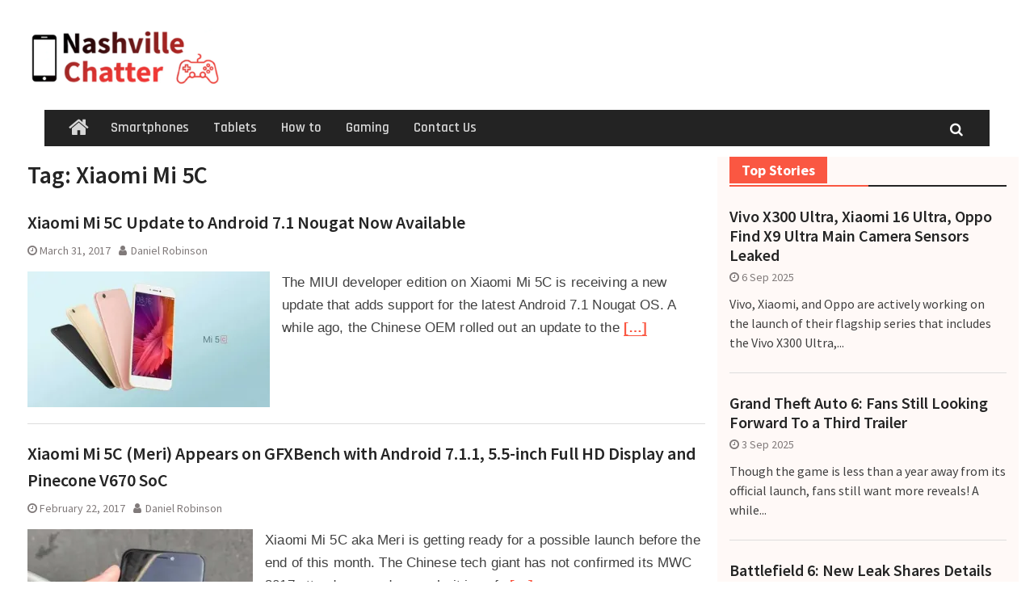

--- FILE ---
content_type: text/css
request_url: https://www.nashvillechatterclass.com/wp-content/cache/min/1/wp-content/themes/magazine-plus/style.css?ver=1767717861
body_size: 10104
content:
html{font-family:sans-serif;-webkit-text-size-adjust:100%;-ms-text-size-adjust:100%}body{margin:0}article,aside,details,figcaption,figure,footer,header,main,menu,nav,section,summary{display:block}audio,canvas,progress,video{display:inline-block;vertical-align:baseline}audio:not([controls]){display:none;height:0}[hidden],template{display:none}a{background-color:transparent}a:active,a:hover{outline:0}abbr[title]{border-bottom:1px dotted}b,strong{font-weight:700}dfn{font-style:italic}h1{font-size:2em;margin:.67em 0}mark{background:#ff0;color:#242424}small{font-size:80%}sub,sup{font-size:75%;line-height:0;position:relative;vertical-align:baseline}sup{top:-.5em}sub{bottom:-.25em}img{border:0}svg:not(:root){overflow:hidden}figure{margin:1em 40px}hr{box-sizing:content-box;height:0}pre{overflow:auto}code,kbd,pre,samp{font-family:monospace,monospace;font-size:1em}button,input,optgroup,select,textarea{color:inherit;font:inherit;margin:0}button{overflow:visible}button,select{text-transform:none}button,html input[type="button"],input[type="reset"],input[type="submit"]{-webkit-appearance:button;cursor:pointer}button[disabled],html input[disabled]{cursor:default}button::-moz-focus-inner,input::-moz-focus-inner{border:0;padding:0}input{line-height:normal}input[type="checkbox"],input[type="radio"]{box-sizing:border-box;padding:0}input[type="number"]::-webkit-inner-spin-button,input[type="number"]::-webkit-outer-spin-button{height:auto}input[type="search"]{-webkit-appearance:textfield;box-sizing:content-box}input[type="search"]::-webkit-search-cancel-button,input[type="search"]::-webkit-search-decoration{-webkit-appearance:none}fieldset{border:1px solid silver;margin:0 2px;padding:.35em .625em .75em}legend{border:0;padding:0}textarea{overflow:auto}optgroup{font-weight:700}table{border-collapse:collapse;border-spacing:0}td,th{padding:0}button,input,select,textarea{color:#242424;font-size:14px;line-height:1.5}body{color:#404040;font-size:16px;font-weight:400;line-height:1.5;font-family:"Source Sans Pro",sans-serif}h1,h2,h3,h4,h5,h6,p{margin:0 0 15px 0;line-height:1.5}h1,h2,h3,h4,h5,h6{font-weight:600;color:#242424}h1{font-size:28px}h2{font-size:22px}h3{font-size:20px}h4{font-size:16px}h5{font-size:15px}h6{font-size:14px}dfn,cite,em,i{font-style:italic}blockquote{margin:0 1.5em}address{margin:0 0 1.5em}pre{background:#eee;font-family:"Courier 10 Pitch",Courier,monospace;font-size:15px;font-size:.9375rem;line-height:1.6;margin-bottom:1.6em;max-width:100%;overflow:auto;padding:1.6em}code,kbd,tt,var{font-family:Monaco,Consolas,"Andale Mono","DejaVu Sans Mono",monospace;font-size:15px;font-size:.9375rem}abbr,acronym{border-bottom:1px dotted #666;cursor:help}mark,ins{background:#fff9c0;text-decoration:none}big{font-size:125%}html{box-sizing:border-box}*,*::before,*::after{box-sizing:inherit}body{background-color:#fff}blockquote::before,blockquote::after,q::before,q::after{content:""}blockquote,q{quotes:"" ""}hr{background-color:#ccc;border:0;height:1px;margin-bottom:1.5em}ul,ol{margin:0 0 1.5em 3em;padding:0}ul{list-style:disc}ol{list-style:decimal}li>ul,li>ol{margin-bottom:0;margin-left:1.5em}dt{font-weight:700}dd{margin:0 1.5em 1.5em}img{height:auto;max-width:100%}table{margin:0 0 1.5em;width:100%}td,th{border:1px solid #ddd;padding:5px}button,a.button,input[type="button"],input[type="reset"],input[type="submit"]{background:#fa5742 none repeat scroll 0 0;border:medium none;color:#fff;font-size:15px;line-height:1.5;padding:6px 13px}button:hover,button:focus,a.button:hover,a.button:focus,input[type="button"]:hover,input[type="button"]:focus,input[type="reset"]:hover,input[type="reset"]:focus,input[type="submit"]:hover,input[type="submit"]:focus{background-color:#242424;border-color:transparent;color:#fff}button:focus,input[type="button"]:focus,input[type="reset"]:focus,input[type="submit"]:focus,button:active,input[type="button"]:active,input[type="reset"]:active,input[type="submit"]:active{border-color:#aaa #bbb #bbb;box-shadow:inset 0 -1px 0 rgba(255,255,255,.5),inset 0 2px 5px rgba(0,0,0,.15)}input[type="text"],input[type="email"],input[type="url"],input[type="password"],input[type="search"],textarea,select{color:#666;border:1px solid #ddd}input[type="text"]:focus,input[type="email"]:focus,input[type="url"]:focus,input[type="password"]:focus,input[type="search"]:focus,textarea:focus{color:#111;outline:none}input[type="text"],input[type="email"],input[type="url"],input[type="password"],input[type="search"]{padding:6px 0 6px 9px}select{width:100%;padding:5px}textarea{padding:10px;width:100%}a{color:#fa5742;text-decoration:inherit}a:visited{color:#fa5742}a:hover,a:focus,a:active{color:#242424}a:focus{outline:thin dotted}a:hover,a:active{outline:0}.header-social{float:right}.header-social .magazine_plus_widget_social li a{height:38px;padding:0;width:25px;background:none}.header-social .magazine_plus_widget_social ul li a::before{font-size:12px;font-weight:400;line-height:3.5}#top-nav{display:block;float:right;transition:all 0.5s ease-in-out 0s;width:auto}#top-nav ul{display:block;margin:0;padding:0}#top-nav ul ul{background-color:#242424;box-shadow:0 1px 2px;left:-9999px;margin:0;min-width:200px;position:absolute;top:35px;opacity:0;z-index:-9999;transition:opacity 0.4s ease-in-out 0s}#top-nav ul ul ul{left:100%;top:0}#top-nav li{position:relative;display:inline-block;margin-bottom:0;float:left}#top-nav ul>li:hover>ul,#top-nav ul>li.focus>ul{opacity:1;left:0;z-index:9999}#top-nav ul ul ul ul{display:none}#top-nav ul ul ul li:hover>ul,#top-nav ul ul ul li.focus>ul{display:block}#top-nav ul ul li:hover>ul,#top-nav ul ul li.focus>ul{opacity:1;left:100%}#top-nav li li{float:none;display:block}#top-nav ul li li:first-child>a{border-left:none}#top-nav ul li a{color:#d7d7d7;display:block;font-family:"Rajdhani",sans-serif;font-size:15px;font-weight:600;padding:9px 10px;position:relative;z-index:99}#top-nav ul li a:hover,#top-nav ul li a:focus{color:#fff}#top-nav ul li a::before{content:"\2F";margin-right:13px;color:#555;position:absolute;left:-5px}#top-nav ul li li a::before{display:none}#top-nav ul ul a{border-left:medium none;border-right:medium none;box-shadow:0 1px 1px rgba(255,255,255,.18) inset;height:auto;padding:6px 15px;text-align:left;width:100%;font-size:15px}#top-nav ul li li a:hover,#top-nav ul li li a:focus{background-color:#fa5742;color:#fff}#top-nav ul li.menu-item-has-children>a::after,#top-nav ul li.page_item_has_children>a::after{content:"\f107";font-family:FontAwesome;margin-left:10px;margin-right:0;position:absolute;right:13px;top:9px}#top-nav ul li li.menu-item-has-children>a::after,#top-nav ul li li.page_item_has_children>a::after{content:""}#top-nav ul li.menu-item-has-children a,#top-nav ul li.page_item_has_children a{padding-right:30px}#top-nav ul li.menu-item-has-children li a,#top-nav ul li.page_item_has_children li a{padding-right:15px}#mob-menu2,#mobile-trigger2{display:none}#main-nav{background:#232323 none repeat scroll 0 0;clear:both;display:block;float:left;transition:all 0.5s ease-in-out 0s;width:100%}.enabled-sticky-primary-menu #main-nav.fixed{left:0;position:fixed;top:0;width:100%;z-index:9999;max-width:100%}.admin-bar.enabled-sticky-primary-menu #main-nav.fixed{top:32px}.enabled-sticky-primary-menu #main-nav.fixed .container{padding:0 15px}.main-navigation ul{display:block;margin:0;padding:0}#main-nav{float:none;margin:0 auto;max-width:1170px}#main-nav .container{padding:0}.main-navigation ul ul{background-color:#242424;box-shadow:0 1px 2px;left:-9999px;margin:0;min-width:200px;position:absolute;top:45px;opacity:0;z-index:-9999;transition:opacity 0.4s ease-in-out 0s}.main-navigation ul ul ul{left:100%;top:0}.main-navigation li{position:relative;display:inline-block;margin-bottom:0;float:left}.main-navigation ul>li:hover>ul,.main-navigation ul>li.focus>ul{opacity:1;left:0;z-index:9999}.main-navigation ul ul ul ul{display:none}.main-navigation ul ul ul li:hover>ul,.main-navigation ul ul ul li.focus>ul{display:block}.main-navigation ul ul li:hover>ul,.main-navigation ul ul li.focus>ul{opacity:1;left:100%}.main-navigation li li{float:none;display:block}.main-navigation ul li li:first-child>a{border-left:none}.main-navigation ul li a{color:#d7d7d7;display:block;font-family:"Rajdhani",sans-serif;font-size:17px;font-weight:600;padding:10px 15px;position:relative;z-index:99}.main-navigation ul ul a{border-left:medium none;border-right:medium none;box-shadow:0 1px 1px rgba(255,255,255,.18) inset;color:#d7d7d7;font-size:15px;height:auto;padding:9px 15px;text-align:left;width:100%}.main-navigation ul li.menu-item-has-children>a::after,.main-navigation ul li.page_item_has_children>a::after{content:"\f107";font-family:FontAwesome;margin-left:7px;margin-right:0;position:absolute;right:12px;top:9px}.main-navigation ul li li.menu-item-has-children>a::after,.main-navigation ul li li.page_item_has_children>a::after{content:"\f105";top:10px}.main-navigation ul li.menu-item-has-children a,.main-navigation ul li.page_item_has_children a{padding-right:30px}.main-navigation ul li.menu-item-has-children li a{padding-right:15px}.main-navigation ul ul li.menu-item-has-children a,.main-navigation ul ul li.page_item_has_children a{padding-right:30px}.main-navigation ul ul li.menu-item-has-children li a,.main-navigation ul ul li.page_item_has_children li a{padding-right:15px}.main-navigation ul ul ul li.menu-item-has-children a,.main-navigation ul ul ul li.page_item_has_children a{padding-right:30px}.main-navigation ul ul ul li.menu-item-has-children li a,.main-navigation ul ul ul li.page_item_has_children li a{padding-right:15px}.main-navigation li a:hover,.main-navigation li a:focus,.main-navigation li.current-menu-item a,.main-navigation li.current_page_item a,.main-navigation li:hover>a,.main-navigation li:focus>a{background-color:#fa5742;color:#fff}.main-navigation-search{display:none}.menu-toggle{background-color:transparent;border:none;box-shadow:none;display:none;font-size:18px;padding:9px 15px}.menu-toggle:hover,.menu-toggle:focus,.menu-toggle.selected{background-color:#fa5742;color:#fff}#top-nav .menu-toggle{font-size:16px}.dropdown-toggle{background-image:none;background-color:transparent;border:0;-webkit-box-shadow:none;box-shadow:none;display:none;font-size:18px;right:0;line-height:1.172;margin:0 auto;padding:11px 19px;position:absolute;text-shadow:none;top:0;z-index:99}#top-nav .dropdown-toggle{padding-top:10px;padding-bottom:10px}.dropdown-toggle:after{content:"\f107";font-family:FontAwesome}.dropdown-toggle.toggled-on:after{content:"\f106"}#mob-menu,#mobile-trigger{display:none}.main-navigation ul li.home-menu a{padding:14px 12px 6px}.main-navigation li.home-menu a::before{content:"\f015";font-family:Fontawesome;font-size:27px;line-height:0;font-weight:400}.main-navigation li.home-menu.current-menu-item a::before{background:#fa5742 none repeat scroll 0 0;padding:14px}.main-navigation li.home-menu.current-menu-item a{background:inherit;padding:10px 0}.main-navigation li.home-menu.current-menu-item a::after{content:"";display:block;position:absolute;border-top:11px solid transparent;border-left:5px solid #242424;top:-8px;right:-5px;height:5px;width:5px}.site-main .comment-navigation,.site-main .posts-navigation,.site-main .post-navigation{margin:0 0 1.5em;overflow:hidden}.comment-navigation .nav-previous a,.posts-navigation .nav-previous a,.post-navigation .nav-previous a{float:left;width:49%;background:#242424;padding:5px 10px;text-align:center}.comment-navigation .nav-next a,.posts-navigation .nav-next a,.post-navigation .nav-next a{float:right;text-align:center;width:49%;background:#242424;padding:5px 10px}.comment-navigation a:hover,.comment-navigation a:focus,.posts-navigation a:hover,.posts-navigation a:focus,.post-navigation a:hover,.post-navigation a:focus{background:#fa5742}.comment-navigation .nav-previous a::before,.posts-navigation .nav-previous a::before,.post-navigation .nav-previous a::before{content:"\f100";display:inline-block;font-family:FontAwesome;margin-right:5px;color:#ddd}.comment-navigation .nav-next a::after,.posts-navigation .nav-next a::after,.post-navigation .nav-next a::after{content:"\f101";display:inline-block;font-family:FontAwesome;margin-left:5px;color:#ddd}.comment-navigation .nav-next a,.posts-navigation .nav-next a,.post-navigation .nav-next a,.comment-navigation .nav-previous a,.posts-navigation .nav-previous a,.post-navigation .nav-previous a{color:#fff}.navigation .meta-nav{display:none}.page-links{clear:both;margin:0 0 1.5em}nav.navigation{clear:both;width:100%}.nav-links{border-top:medium none;margin-bottom:20px;padding:20px 0;overflow:hidden}.page-links{clear:both;margin:0 0 1.5em}.nav-links .nav-previous a,.nav-links .nav-next a{color:#fff}.nav-links,.wp-pagenavi{border-top:medium none;margin-bottom:20px;padding:20px 0;overflow:hidden}.nav-links .page-numbers{border:1px solid #ddd;padding:5px 10px;background:#fff}.page-numbers.current,.nav-links a.page-numbers:hover,.nav-links a.page-numbers:focus{background:#fa5742 none repeat scroll 0 0;color:#fff;border:1px solid #fa5742}.screen-reader-text{clip:rect(1px,1px,1px,1px);position:absolute!important;height:1px;width:1px;overflow:hidden}.screen-reader-text:focus{background-color:#f1f1f1;border-radius:3px;box-shadow:0 0 2px 2px rgba(0,0,0,.6);clip:auto!important;color:#21759b;display:block;font-size:14px;font-size:.875rem;font-weight:700;height:auto;left:5px;line-height:normal;padding:15px 23px 14px;text-decoration:none;top:5px;width:auto;z-index:100000}.alignleft{display:inline;float:left;margin-left:0;margin-right:15px}.alignright{display:inline;float:right;margin-left:15px;margin-right:0}.aligncenter{clear:both;display:block;margin-left:auto;margin-right:auto;margin-bottom:15px}.alignnone{clear:both;display:inline-block;margin-left:auto;margin-right:auto;margin-bottom:15px;margin-top:15px}.clear-fix::before,.clear-fix::after,.entry-content::before,.entry-content::after,.comment-content::before,.comment-content::after,.site-header::before,.site-header::after,.site-content::before,.site-content::after,.site-footer::before,.site-footer::after,#sidebar-front-page-widget-area::after,#sidebar-front-page-widget-area::before,.magazine_plus_widget_news_slider::after,.magazine_plus_widget_news_slider::before,.widget::after,.widget::before{content:"";display:table}.clear-fix::after,.entry-content::after,.comment-content::after,.site-header::after,.site-content::after,.site-footer::after,.widget::after,.widget::before{clear:both}.widget{margin:25px 0 0}.widget:first-child{margin:0}.widget select{max-width:100%}#sidebar-front-page-widget-area .widget:first-child{padding:0}#sidebar-front-page-widget-area{clear:both}.entry-footer>span{height:100%;padding:10px 0;font-size:14px;margin-right:15px}footer.entry-footer{margin-top:10px;padding:5px 15px;background:#f9f8f8}.entry-footer>span.posted-on{min-width:160px;vertical-align:middle}.entry-footer>span.byline{min-width:150px;vertical-align:middle}.entry-footer>span.edit-link{min-width:110px;vertical-align:middle}.entry-footer>span:last-child{border-right:none}.cat-links>a{margin-left:5px}.cat-links>a:first-child{margin-left:0}.entry-title a{color:#242424}.entry-title a:hover,.entry-title a:focus{color:#fa5742}.sticky{display:block}.hentry{margin:20px 0 0}h2.entry-title{margin-bottom:5px}.hentry{border-bottom:1px solid #ddd;padding-bottom:20px}.hentry:first-child{margin:0}.byline,.updated:not(.published){display:none}.single .byline,.group-blog .byline{display:inline-block;margin-left:10px}.page-content,.entry-content,.entry-summary{margin:1.5em 0 0}.entry-header{overflow:hidden;margin-bottom:15px}.entry-footer>span a,.entry-header span a{color:#807a7a}.entry-footer a:hover,.entry-footer a:focus{color:#fa5742}.page-content,.entry-content,.entry-summary{margin:15px 0 0}.home .entry-content-wrapper .entry-content{margin:0}.entry-footer span::before,.entry-header span::before{display:inline-block;font-family:FontAwesome;height:15px;margin-right:3px;content:"";color:#807a7a}.entry-footer>span,.entry-header span{font-size:14px}.entry-meta .byline .author.vcard{margin-left:-4px}span.comments-link::before{content:"\f075"}.entry-footer>.cat-links::before{content:"\f07c"}.entry-footer>.byline::before,.entry-header .byline::before{content:"\f007"}.entry-footer .edit-link::before{content:"\f044"}.entry-footer .tags-links::before{content:"\f02c"}.entry-footer>.posted-on::before,.entry-header .posted-on::before{content:"\f017"}a.read-more{display:table;margin-top:15px;background:#fa5742;color:#fff;padding:2px 10px;font-weight:400}.blog .format-aside .entry-title,.archive .format-aside .entry-title{display:none}#respond{clear:both;display:block;float:left}#comments{margin-top:30px}.comment-content a{word-wrap:break-word}.bypostauthor{display:block}.comment-notes{position:relative}.comment-content a{word-wrap:break-word}.bypostauthor{display:block}.comment-form{margin:0 -15px}.comments-area form#commentform p.logged-in-as,.comments-area form#commentform p{padding:0 15px}.comment-form-author input,.comment-form-email input,.comment-form-url input{width:100%}#tab-reviews .comment-form-author,#tab-reviews .comment-form-email,#tab-reviews .comment-form-url{width:50%}.comments-area form#commentform p.logged-in-as{padding:0 15px;width:100%}.comment-form-author,.comment-form-email,.comment-form-url{width:33.33%;float:left}.comment-list li.comment::after{content:inherit;display:none}.comment-list li{padding-left:0}.comment{display:block;float:left;width:100%}ol.comment-list{border-radius:5px;float:left;margin-bottom:15px;margin-left:0;margin-right:0;overflow:inherit;padding:0;width:100%}ol.comment-list .children{border:medium none;float:left;margin:15px 0 15px 15px;width:98%}ol.comment-list li{list-style:outside none none;margin-bottom:15px}.comment .comment-body{background-color:#fff;border:1px solid #ddd;border-radius:0;clear:both;display:block;float:left;margin-top:5px;padding:20px;position:relative;text-align:left;width:100%}.comment-author.vcard{font-size:20px;margin-bottom:5px}.comment-list .children{background-position:left 20px;background-repeat:no-repeat;border-left:1px solid rgb(238,238,238);margin-left:0;padding-left:40px}.comment-list li.comment>div img.avatar{left:29px;position:absolute;top:29px}#comment-form-title{font-size:24px;padding-bottom:10px}.vcard .avatar{float:left;margin:7px 15px 15px 0}.comment-metadata{font-size:14px;line-height:16px;margin-bottom:10px}.comment-metadata>a{color:#49616b;margin-right:30px}.comment-metadata::before{display:inline-block;font-family:FontAwesome;height:15px;content:"\f017"}.form-allowed-tags code{white-space:inherit;word-wrap:break-word}.comment-respond label{display:block;font-weight:400}.comments-title{font-weight:400;margin:25px 0 0}.comment-content a{word-wrap:break-word}.bypostauthor{display:block}#commentform span.required{font-size:19px;position:absolute;bottom:2px;color:red}.comment-content{clear:both;display:block}.authorbox{margin-top:10px;margin-bottom:10px}.authorbox .author-info,.authorbox .author-bio-posts-content{float:left;max-width:90%;width:90%}.author-info h4{margin-bottom:0}#commentform label{display:inline;position:relative}#commentform input[type="checkbox"],#commentform input[type="radio"]{margin-right:10px}#commentform p.form-submit{margin-top:30px}#commentform span.required{color:#f0632b}.infinite-scroll .posts-navigation,.infinite-scroll.neverending .site-footer{display:none}.infinity-end.neverending .site-footer{display:block}.page-content .wp-smiley,.entry-content .wp-smiley,.comment-content .wp-smiley{border:none;margin-bottom:0;margin-top:0;padding:0}embed,iframe,object{max-width:100%}.wp-caption{margin-bottom:1.5em;max-width:100%}.wp-caption img[class*="wp-image-"]{display:inline-block;margin-left:auto;margin-right:auto}.wp-caption .wp-caption-text{margin:.8075em 0}.wp-caption-text{text-align:center}.gallery{margin-bottom:1.5em;margin-right:-5px;margin-left:-5px}.gallery-item{display:inline-block;text-align:center;vertical-align:top;width:100%;margin:0;padding:5px}.gallery-item img{vertical-align:middle}.gallery-columns-2 .gallery-item{max-width:50%}.gallery-columns-3 .gallery-item{max-width:33.33%}.gallery-columns-4 .gallery-item{max-width:25%}.gallery-columns-5 .gallery-item{max-width:20%}.gallery-columns-6 .gallery-item{max-width:16.66%}.gallery-columns-7 .gallery-item{max-width:14.28%}.gallery-columns-8 .gallery-item{max-width:12.5%}.gallery-columns-9 .gallery-item{max-width:11.11%}.gallery-caption{display:block}#page{position:relative;width:100%}.site-layout-boxed #page{box-shadow:0 0 6px #e0d5d5;width:1230px;margin-top:30px;margin-bottom:30px;margin:25px auto;background:#fff}.site-layout-boxed #main-nav{margin-left:0;margin-right:0;max-width:101%}.site-layout-boxed #main-nav .container{padding:0 15px}.site-layout-boxed .head-date{margin-left:-30px}.container{width:1200px;margin:0 auto;padding-left:15px;padding-right:15px;max-width:100%}.container::after,.inner-wrapper::after{clear:both;content:"";display:table}.inner-wrapper{margin-left:-15px;margin-right:-15px}.head-date{background:#fa5742 none repeat scroll 0 0;color:#fff;display:block;float:left;font-size:19px;margin-bottom:-10px;padding:9px 15px;position:relative;text-align:center;font-weight:500;font-family:Rajdhani}.head-date::after{content:"";display:block;border-top:6px solid #838383;border-right:6px solid transparent;width:7px;position:absolute;right:-7px;bottom:0;z-index:9999}.header-search-box{float:right;position:relative}.header-search-box a{color:#fff;display:block;height:45px;padding:11.5px 15px}.header-search-box a i{font-size:17px}.header-search-box a:hover,.header-search-box a:focus{background:#fa5742 none repeat scroll 0 0}.header-search-box .search-box-wrap{background:#fff none repeat scroll 0 0;border:1px solid #ddd;box-shadow:0 2px 2px #ddd;display:none;padding:15px;position:absolute;right:0;top:53px;width:369px;z-index:9999;border-top:4px solid #fa5742}.header-search-box .search-box-wrap::before{content:"";display:block;border-bottom:8px solid #fa5742;border-left:8px solid transparent;border-right:8px solid transparent;top:-10px;position:absolute;right:17px}.header-search-box .search-form input.search-field{height:auto;padding:10px 8% 10px 12px;width:86%}.search-form input.search-field,.woocommerce-product-search .search-field{padding:10px 65px 10px 10px;width:100%;height:43px;box-sizing:inherit}.search-form input.search-field,.woocommerce-product-search .search-field{background:#f8f8f8 none repeat scroll 0 0;border:1px solid #ddd}.search-submit,.woocommerce-product-search button{border-radius:0;height:44px;padding:7.3px 20px;position:absolute;right:0;top:0}.search-form,.woocommerce-product-search{position:relative}.search-form .search-submit,.woocommerce-product-search button{border:medium none;color:#fff;font-weight:500;height:auto;padding:10.5px 15px;right:0}.search-form .search-submit:hover,.search-form .search-submit:focus,.woocommerce-product-search button:hover,.woocommerce-product-search button:focus{background:#242424}#header-ads{float:right;padding:0 15px;width:65%}#header-ads img{vertical-align:middle}.magazine_plus_widget_image{text-align:right}#tophead{background-color:#232323;clear:both;float:left;width:100%;position:relative}#tophead .container{position:relative}.top-news{float:left;width:35%}.top-news-title{color:#d7d7d7;display:block;float:left;font-size:16px;font-weight:600;padding:6px 10px 11px;position:relative}.top-news-title::after{border-bottom:2px solid rgba(0,0,0,0);border-left:1px solid #fff;border-top:2px solid rgba(0,0,0,0);content:"";display:inline;float:right;height:21px;position:absolute;right:-4px;top:9px}.top-news a{color:#d7d7d7;width:100%}.top-news a:hover,.top-news a:focus{color:#fff}#news-ticker{float:left;font-size:16px;font-weight:500;margin:6px 0 6px 15px;max-height:21px;overflow:hidden;width:265px}#custom-header img{width:100%}#masthead{background:#fff none repeat scroll 0 0;clear:both;padding:25px 0;width:100%;z-index:90}.custom-logo-link{max-width:300px;float:left;margin-right:15px}.site-branding{float:left;font-size:36px;line-height:.8;margin-bottom:0;padding:0 15px;width:35%}.site-branding a{color:#232323;font-weight:700}a.custom-logo-link{margin-top:10px}.site-description{color:#666;font-size:17px;font-weight:400;letter-spacing:1px;margin-top:10px}.site-title{font-size:35px;font-weight:700;margin:0;line-height:1}.header-social .magazine_plus_widget_social li{display:inline-block;float:none;margin:0}.header-social .magazine_plus_widget_social li{float:none;display:inline-block}a.post-thumbnail:hover,a.post-thumbnail:focus{opacity:.85}.magazine_plus_widget_social{clear:both;overflow:hidden}.magazine_plus_widget_social ul{margin:0}.magazine_plus_widget_social li a{background-color:#232323;border:medium none;display:inline-block;height:35px;margin-right:0;padding:0;text-align:center;vertical-align:middle;width:35px}.sidebar .magazine_plus_widget_social li::after{display:none}.magazine_plus_widget_social li{display:block;float:left;margin-left:5px}.magazine_plus_widget_social li:first-child{margin-left:0}.widget-area .magazine_plus_widget_social li,#footer-widgets .magazine_plus_widget_social li{padding:0;margin:3px 3px 0 0}.widget-area .magazine_plus_widget_social li::before,#footer-widgets .magazine_plus_widget_social li::before{display:none}.magazine_plus_widget_social li a i{color:#cacad8;font-weight:400}.magazine_plus_widget_social ul li a::before{color:#fff;content:"\f0c1";display:block;font-family:FontAwesome;font-size:17px;font-weight:400;line-height:2}.magazine_plus_widget_social ul li a:hover,.magazine_plus_widget_social ul li a:focus{background-color:#cacad8}.magazine_plus_widget_social ul li a:hover::before,.magazine_plus_widget_social ul li a:focus::before{color:#fff}.magazine_plus_widget_social ul li a[href*="facebook.com"]::before{content:"\f09a"}.magazine_plus_widget_social ul li a[href*="twitter.com"]::before{content:"\f099"}.magazine_plus_widget_social ul li a[href*="linkedin.com"]::before{content:"\f0e1"}.magazine_plus_widget_social ul li a[href*="plus.google.com"]::before{content:"\f0d5"}.magazine_plus_widget_social ul li a[href*="youtube.com"]::before{content:"\f167"}.magazine_plus_widget_social ul li a[href*="dribbble.com"]::before{content:"\f17d"}.magazine_plus_widget_social ul li a[href*="pinterest.com"]::before{content:"\f0d2"}.magazine_plus_widget_social ul li a[href*="bitbucket.org"]::before{content:"\f171"}.magazine_plus_widget_social ul li a[href*="github.com"]::before{content:"\f113"}.magazine_plus_widget_social ul li a[href*="codepen.io"]::before{content:"\f1cb"}.magazine_plus_widget_social ul li a[href*="flickr.com"]::before{content:"\f16e"}.magazine_plus_widget_social ul li a[href$="/feed/"]::before{content:"\f09e"}.magazine_plus_widget_social ul li a[href*="foursquare.com"]::before{content:"\f180"}.magazine_plus_widget_social ul li a[href*="instagram.com"]::before{content:"\f16d"}.magazine_plus_widget_social ul li a[href*="tumblr.com"]::before{content:"\f173"}.magazine_plus_widget_social ul li a[href*="reddit.com"]::before{content:"\f1a1"}.magazine_plus_widget_social ul li a[href*="vimeo.com"]::before{content:"\f194"}.magazine_plus_widget_social ul li a[href*="digg.com"]::before{content:"\f1a6"}.magazine_plus_widget_social ul li a[href*="twitch.tv"]::before{content:"\f1e8"}.magazine_plus_widget_social ul li a[href*="stumbleupon.com"]::before{content:"\f1a4"}.magazine_plus_widget_social ul li a[href*="delicious.com"]::before{content:"\f1a5"}.magazine_plus_widget_social ul li a[href*="mailto:"]::before{content:"\f0e0"}.magazine_plus_widget_social ul li a[href*="soundcloud.com"]::before{content:"\f1be"}.magazine_plus_widget_social ul li a[href*="wordpress.org"]::before{content:"\f19a"}.magazine_plus_widget_social ul li a[href*="wordpress.com"]::before{content:"\f19a"}.magazine_plus_widget_social ul li a[href*="jsfiddle.net"]::before{content:"\f1cc"}.magazine_plus_widget_social ul li a[href*="tripadvisor.com"]::before{content:"\f262"}.magazine_plus_widget_social ul li a[href*="foursquare.com"]::before{content:"\f180"}.magazine_plus_widget_social ul li a[href*="angel.co"]::before{content:"\f209"}.magazine_plus_widget_social ul li a[href*="slack.com"]::before{content:"\f198"}.magazine_plus_widget_social ul li a[href*="facebook.com"]:hover,.magazine_plus_widget_social ul li a[href*="facebook.com"]:focus{background-color:#3b5998}.magazine_plus_widget_social ul li a[href*="twitter.com"]:hover,.magazine_plus_widget_social ul li a[href*="twitter.com"]:focus{background-color:#00aced}.magazine_plus_widget_social ul li a[href*="plus.google.com"]:hover,.magazine_plus_widget_social ul li a[href*="plus.google.com"]:focus{background-color:#dd4b39}.magazine_plus_widget_social ul li a[href*="/feed/"]:hover,.magazine_plus_widget_social ul li a[href*="/feed/"]:focus{background-color:#dc622c}.magazine_plus_widget_social ul li a[href*="wordpress.org"]:hover,.magazine_plus_widget_social ul li a[href*="wordpress.org"]:focus{background-color:#21759b}.magazine_plus_widget_social ul li a[href*="github.com"]:hover,.magazine_plus_widget_social ul li a[href*="github.com"]:focus{background-color:#4183c4}.magazine_plus_widget_social ul li a[href*="linkedin.com"]:hover,.magazine_plus_widget_social ul li a[href*="linkedin.com"]:focus{background-color:#007bb6}.magazine_plus_widget_social ul li a[href*="pinterest.com"]:hover,.magazine_plus_widget_social ul li a[href*="pinterest.com"]:focus{background-color:#cb2027}.magazine_plus_widget_social ul li a[href*="flickr.com"]:hover,.magazine_plus_widget_social ul li a[href*="flickr.com"]:focus{background-color:#ff0084}.magazine_plus_widget_social ul li a[href*="vimeo.com"]:hover,.magazine_plus_widget_social ul li a[href*="vimeo.com"]:focus{background-color:#aad450}.magazine_plus_widget_social ul li a[href*="youtube.com"]:hover,.magazine_plus_widget_social ul li a[href*="youtube.com"]:focus{background-color:#b00}.magazine_plus_widget_social ul li a[href*="instagram.com"]:hover,.magazine_plus_widget_social ul li a[href*="instagram.com"]:focus{background-color:#517fa4}.magazine_plus_widget_social ul li a[href*="dribbble.com"]:hover,.magazine_plus_widget_social ul li a[href*="dribbble.com"]:focus{background-color:#ea4c89}.magazine_plus_widget_social ul li a[href*="skype.com"]:hover,.magazine_plus_widget_social ul li a[href*="skype.com"]:focus{background-color:#12a5f4}.magazine_plus_widget_social ul li a[href*="digg.com"]:hover,.magazine_plus_widget_social ul li a[href*="digg.com"]:focus{background-color:#333}.magazine_plus_widget_social ul li a[href*="codepen.io"]:hover,.magazine_plus_widget_social ul li a[href*="codepen.io"]:focus{background-color:#242424}.magazine_plus_widget_social ul li a[href*="reddit.com"]:hover,.magazine_plus_widget_social ul li a[href*="reddit.com"]:focus{background-color:#ff4500}.magazine_plus_widget_social ul li a[href*="mailto:"]:hover,.magazine_plus_widget_social ul li a[href*="mailto:"]:focus{background-color:#1d62f0}.magazine_plus_widget_social ul li a[href*="foursquare.com"]:hover,.magazine_plus_widget_social ul li a[href*="foursquare.com"]:focus{background-color:#f94877}.magazine_plus_widget_social ul li a[href*="stumbleupon.com"]:hover,.magazine_plus_widget_social ul li a[href*="stumbleupon.com"]:focus{background-color:#eb4924}.magazine_plus_widget_social ul li a[href*="twitch.tv"]:hover,.magazine_plus_widget_social ul li a[href*="twitch.tv"]:focus{background-color:#6441a5}.magazine_plus_widget_social ul li a[href*="tumblr.com"]:hover,.magazine_plus_widget_social ul li a[href*="tumblr.com"]:focus{background-color:#32506d}.magazine_plus_widget_social ul li a[href*="foursquare.com"]:hover,.magazine_plus_widget_social ul li a[href*="foursquare.com"]:focus{background-color:#f94877}.magazine_plus_widget_social ul li a[href*="stumbleupon.com"]:hover,.magazine_plus_widget_social ul li a[href*="stumbleupon.com"]:focus{background-color:#eb4924}.magazine_plus_widget_social ul li a[href*="twitch.tv"]:hover,.magazine_plus_widget_social ul li a[href*="twitch.tv"]:focus{background-color:#6441a5}.magazine_plus_widget_social ul li a[href*="tumblr.com"]:hover,.magazine_plus_widget_social ul li a[href*="tumblr.com"]:focus{background-color:#32506d}.magazine_plus_widget_social ul li a[href*="soundcloud.com"]:hover,.magazine_plus_widget_social ul li a[href*="soundcloud.com"]:focus{background-color:#f50}.magazine_plus_widget_social ul li a[href*="wordpress.org"]:hover,.magazine_plus_widget_social ul li a[href*="wordpress.org"]:focus{background-color:#21759b}.magazine_plus_widget_social ul li a[href*="jsfiddle.net"]:hover,.magazine_plus_widget_social ul li a[href*="jsfiddle.net"]:focus{background-color:#4679bd}.magazine_plus_widget_social ul li a[href*="tripadvisor.com"]:hover,.magazine_plus_widget_social ul li a[href*="tripadvisor.com"]:focus{background-color:#86c171}.magazine_plus_widget_social ul li a[href*="foursquare.com"]:hover,.magazine_plus_widget_social ul li a[href*="foursquare.com"]:focus{background-color:#2d5be3}.magazine_plus_widget_social ul li a[href*="angel.co"]:hover,.magazine_plus_widget_social ul li a[href*="angel.co"]:focus{background-color:#242424}.magazine_plus_widget_social ul li a[href*="slack.com"]:hover,.magazine_plus_widget_social ul li a[href*="slack.com"]:focus{background-color:#56b68b}.magazine_plus_widget_news_slider{overflow:hidden;position:relative;z-index:99}.sidebar .magazine_plus_widget_news_slider .cycle-caption p{display:none}.sidebar .magazine_plus_widget_news_slider .cycle-caption h3{font-size:17px}.magazine_plus_widget_news_slider .overlay-disabled h3{margin-bottom:15px}.magazine_plus_widget_news_slider img{width:100%;vertical-align:middle}.magazine_plus_widget_news_slider .cycle-slide{width:100%}.magazine_plus_widget_news_slider article.first{display:block}.magazine_plus_widget_news_slider article{display:none}.magazine_plus_widget_news_slider .cycle-slideshow{margin-bottom:0;padding:0}.magazine_plus_widget_news_slider .cycle-caption{bottom:30px;height:auto;left:5%;padding:10px 20px;position:absolute;transition:all 1s ease-in-out 0s;width:90%;z-index:999;background:rgba(255,254,254,.68)}.magazine_plus_widget_news_slider h3{font-size:22px;line-height:1.2;margin-bottom:5px;font-weight:700;font-family:"Source Sans Pro",sans-serif}.magazine_plus_widget_news_slider h3 a,#footer-widgets .magazine_plus_widget_news_slider h3 a{color:#242424}.magazine_plus_widget_news_slider a:hover,.magazine_plus_widget_news_slider a:focus{color:#fa5742}.magazine_plus_widget_news_slider p,#footer-widgets .magazine_plus_widget_news_slider p{color:#242424}#footer-widgets .magazine_plus_widget_news_slider p{display:none}.magazine_plus_widget_news_slider .pager-box{background-color:#fff;cursor:pointer;display:inline-block;height:7px;margin:0 3px;width:17px;z-index:99}.magazine_plus_widget_news_slider .cycle-pager{bottom:5px;left:0;position:absolute;width:auto;z-index:999;width:100%;text-align:center}.magazine_plus_widget_news_slider .pager-box.cycle-pager-active{background-color:#fa5742;border-color:#fff}.magazine_plus_widget_news_slider .cycle-prev,.magazine_plus_widget_news_slider .cycle-next{color:#fff;cursor:pointer;display:block;font-size:25px;font-weight:400;height:35px;position:absolute;text-align:center;top:20px;width:35px;z-index:999;background:#fa5742;line-height:1.3}.magazine_plus_widget_news_slider .cycle-prev{right:60px}.magazine_plus_widget_news_slider .cycle-next{right:20px}.magazine_plus_widget_news_slider .cycle-prev:hover,.magazine_plus_widget_news_slider .cycle-prev:focus,.magazine_plus_widget_news_slider .cycle-next:hover,.magazine_plus_widget_news_slider .cycle-next:focus{background-color:#242424}#primary{float:left;padding-left:15px;padding-right:15px;width:70%}#content{padding:35px 0;clear:both}.home.home-content-not-enabled #content{display:none}.sidebar{padding-left:15px;padding-right:15px;width:30%}.sidebar .widget-title{color:#fff;margin-bottom:15px}.sidebar .widget .widget-title a,.sidebar .widget .widget-title a:hover,.sidebar .widget .widget-title a:focus{color:#fff}#sidebar-primary{float:right}#sidebar-secondary{float:left}.sidebar .widget a{color:#242424}.sidebar .widget a:hover,.sidebar .widget a:focus{color:#fa5742}.widget-area ul{list-style:outside none none;padding:0;margin:0}.sidebar ul li::before{color:#fa5742;content:"\f105";font-family:"FontAwesome";font-size:14px;margin-right:7px;display:inline-block;float:left;padding-top:2px}.sidebar .widget_categories li::before{content:"\f115";font-size:13px;padding-top:4px}.sidebar ul li{padding-bottom:5px;padding-top:5px;position:relative}.sidebar ul ul li{padding-left:15px}.sidebar ul ul ul{margin-left:-15px}.sidebar ul ul ul li{padding-left:30px}.sidebar ul ul ul ul{margin-left:-30px}.sidebar ul ul ul ul li{padding-left:45px}.sidebar ul ul ul ul ul{margin-left:0}.sidebar ul ul ul ul ul>li{padding-left:0}.widget_calendar .calendar_wrap{text-align:center}.sidebar .widget .calendar_wrap a{color:#fa5742}.widget_calendar caption{background:#fa5742 none repeat scroll 0 0;color:#fff;padding:5px}.widget .tagcloud a{border:1px solid #ddd;color:#242424;display:inline-block;font-size:15px!important;line-height:1.5;margin-bottom:5px;padding:1px 10px 3px}.widget .tagcloud a:hover,.widget .tagcloud a:focus{border:1px solid #fa5742;color:#fa5742}.widget_categories li>a,.widget_archive li>a{display:block;text-align:left;float:left}.widget_categories li,.widget_archive li{clear:both;text-align:right;width:100%;float:left}.widget-title,#footer-widgets .widget-title{border-bottom:2px solid #242424;display:block;font-size:18px;margin-bottom:20px;position:relative;font-weight:700}.single .entry-title,.page-title{font-size:30px;margin-bottom:0}.widget-title::after{background:#fa5742 none repeat scroll 0 0;bottom:-2px;content:"";display:block;height:2px;position:absolute;width:50%}.widget-title span{background:#fa5742;display:inline-block;margin-bottom:2px;padding:3px 15px;color:#fff}#colophon{background-color:#171717;clear:both;color:#bbb;font-size:13px;padding:15px 0;text-align:center}#colophon a{color:#fff}#colophon a:hover,#colophon a:focus{color:#fa5742}#colophon .copyright{margin-bottom:5px}#footer-widgets{background:#242424 none repeat scroll 0 0;overflow:hidden;padding:30px 0;color:#bbb}#footer-widgets a,#footer-widgets p{color:#bbb}#footer-widgets ul{list-style:none;margin:0}#footer-widgets ul li{font-size:14px;letter-spacing:.5px;padding:2px 15px 2px 14px;position:relative}#footer-widgets ul li::before{color:#fff;content:"-";display:inline-block;font-family:FontAwesome;font-size:12px;left:0;position:absolute;top:3px}#footer-widgets .footer-widget-area{float:left;padding:0 25px;width:25%}#footer-widgets .footer-active-1{width:100%}#footer-widgets .footer-active-2{width:50%}#footer-widgets .footer-active-3{width:33.33%}#footer-widgets .footer-active-4{width:25%}#footer-widgets .footer-active-1.footer-widget-area ul li{float:left;width:25%}#footer-widgets .widget-title{color:#bbb;font-size:25px;border-bottom-color:#bbb;padding-bottom:5px}#footer-navigation li{display:inline-block;list-style:outside none none}#footer-navigation li a{color:#fff;display:block;padding:5px 10px}#footer-navigation ul{margin:0}.scrollup{background-color:#242424;bottom:50px;color:#fff;display:none;float:right;line-height:1.2;padding:4px 10px;position:fixed;right:32px;text-align:center}.scrollup:hover,.scrollup:focus{background-color:#fa5742}.scrollup i{color:#fff;font-size:32px}.global-layout-left-sidebar #primary{float:right}.three-columns-enabled #primary{display:inline-block;float:none;width:50%}.global-layout-three-columns .sidebar{float:right}.three-columns-enabled .sidebar{width:25%}.global-layout-no-sidebar #primary{width:100%}.three-columns-enabled #content{text-align:center}.three-columns-enabled .sidebar,.three-columns-enabled #primary{text-align:left}#breadcrumb{padding:10px 0;clear:both;max-width:1170px;margin:0 auto;border-bottom:1px solid #ddd}#breadcrumb .container>div{overflow:hidden}#breadcrumb .container{padding:0}#breadcrumb .breadcrumb-trail li{display:block;float:left;list-style:outside none none;padding-right:10px}#breadcrumb .breadcrumb-trail li.trail-item.trail-end::after{display:none}#breadcrumb .breadcrumb-trail li::after{content:"\2F";margin-left:10px;color:#ddd}#breadcrumb .breadcrumb-trail .trail-items{margin:0;padding:0}#breadcrumb{color:#fa5742}#breadcrumb a{color:#242424}#breadcrumb a:hover,#breadcrumb a:focus{color:#fa5742}section.error-404{text-align:center}.error404 h2{font-size:30px}#quick-links-404 ul li{display:inline-block;list-style:outside none none}#quick-links-404 ul li a{color:#404040;display:block;padding:5px 10px}#quick-links-404 ul li a:hover,#quick-links-404 ul li a:focus{color:#fa5742}#quick-links-404{margin-top:29px}.error404 #primary{width:100%}section.error-404 .search-form{position:relative;max-width:320px;margin:0 auto}.wpcf7-form{max-width:875px}div.wpcf7{margin:0 auto;padding:0}.wpcf7 input{width:100%}.wpcf7 input.wpcf7-submit{width:auto}.global-layout-three-columns-pcs #sidebar-primary,.global-layout-three-columns-cps #sidebar-primary,.global-layout-three-columns-psc #sidebar-primary{float:left}.global-layout-three-columns-pcs #sidebar-secondary,.global-layout-three-columns-cps #sidebar-secondary{float:right}.global-layout-three-columns-cps #primary{float:left}.global-layout-three-columns-pcs-equal #primary,.global-layout-three-columns-pcs-equal #sidebar-primary,.global-layout-three-columns-pcs-equal #sidebar-secondary,.global-layout-three-columns-scp-equal #primary,.global-layout-three-columns-scp-equal #sidebar-primary,.global-layout-three-columns-scp-equal #sidebar-secondary{width:33.33%}.global-layout-three-columns-pcs-equal #sidebar-primary{float:left}.global-layout-three-columns-pcs-equal #sidebar-secondary{float:right}.magazine_plus_widget_recent_posts .recent-posts-title{font-size:17px;line-height:1.3;margin-bottom:5px}.magazine_plus_widget_recent_posts .recent-posts-title a{color:#242424}.magazine_plus_widget_recent_posts .recent-posts-item{clear:both;margin-top:15px}.magazine_plus_widget_recent_posts .recent-posts-item::after{clear:both;content:"";display:table}.magazine_plus_widget_recent_posts .recent-posts-date::before,.magazine_plus_widget_tabbed .date::before{display:inline-block;font-family:FontAwesome;height:15px;margin-right:3px;content:"\f017";color:#807a7a}.magazine_plus_widget_recent_posts .recent-posts-meta,.magazine_plus_widget_tabbed .date{color:#807a7a;font-size:14px}.magazine_plus_widget_tabbed .tab-content li{border-bottom:1px solid #ddd;clear:both;float:left;width:100%;padding:7px 0 0 0;margin:0}.magazine_plus_widget_tabbed .tab-content a{line-height:1.2;display:block;margin-bottom:5px}.magazine_plus_widget_tabbed .tab-content .comments-content a{display:inline-block}.magazine_plus_widget_tabbed .comments-list li{padding-bottom:7px}.magazine_plus_widget_tabbed .news-content,.magazine_plus_widget_tabbed .comments-content{float:left;padding-left:5px;width:74%;margin-bottom:5px}.magazine_plus_widget_tabbed .news-thumb,.magazine_plus_widget_tabbed .avatar{float:left;padding-right:5px;width:65px;max-width:26%}.magazine_plus_widget_tabbed a{font-size:16px}.magazine_plus_widget_tabbed span.date{display:block}.magazine_plus_widget_tabbed .news-item-thumb>img{width:100%}.magazine_plus_widget_tabbed .tabbed-container .etabs li a{padding:12px}.magazine_plus_widget_tabbed .tabbed-container .etabs li{border:medium none;float:left;text-align:center;width:30%;padding:0}.magazine_plus_widget_tabbed .tabbed-container .etabs li.tab-comments{width:40%}.magazine_plus_widget_tabbed .tabbed-container .etabs li.active a,.magazine_plus_widget_tabbed .tabbed-container .etabs li a:hover,.magazine_plus_widget_tabbed .tabbed-container .etabs li a:focus{background:#fa5742;color:#fff}.sidebar .magazine_plus_widget_tabbed li:before,.sidebar .magazine_plus_widget_tabbed li:after{display:none}.magazine_plus_widget_tabbed .tabbed-container .etabs li a{padding:7px 0;background:#242424;color:#fff;display:block;margin:0 1px}.magazine_plus_widget_tabbed .tab-content{clear:both}.magazine_plus_widget_tabbed ul.etabs{margin-bottom:15px;overflow:hidden}.magazine_plus_widget_latest_news .latest-news-item{float:left;padding:0 15px;margin-bottom:15px}.magazine_plus_widget_latest_news .latest-news-item img{margin:0}.magazine_plus_widget_latest_news .latest-news-text-wrap{background:fasf;border-bottom:1px solid #ddd;padding:10px 0}.magazine_plus_widget_latest_news .latest-news-wrapper{position:relative;transition:all 0.5s ease 0s;border-bottom:5px solid transparent}.magazine_plus_widget_latest_news .latest-news-title{line-height:1.2;margin-bottom:10px}.magazine_plus_widget_latest_news .latest-news-title a{color:#242424;display:block}.magazine_plus_widget_latest_news .latest-news-title a:hover,.magazine_plus_widget_latest_news .latest-news-title a:focus{color:#fa5742}.magazine_plus_widget_latest_news .latest-news-thumb{overflow:hidden}.magazine_plus_widget_latest_news .latest-news-item img{vertical-align:middle;-webkit-transition:-webkit-transform 0.5s ease;-moz-transition:-moz-transform 0.5s ease;transition:transform 0.5s ease;margin-bottom:0}.magazine_plus_widget_latest_news .latest-news-col-2 .latest-news-item:nth-child(2n+1),.magazine_plus_widget_latest_news .latest-news-col-3 .latest-news-item:nth-child(3n+1),.magazine_plus_widget_latest_news .latest-news-col-4 .latest-news-item:nth-child(4n+1){clear:both}.magazine_plus_widget_latest_news .latest-news-title{margin-bottom:5px}.magazine_plus_widget_latest_news .latest-news-col-3 .latest-news-item{width:33.33%}.magazine_plus_widget_latest_news .latest-news-col-4 .latest-news-item{width:25%}.magazine_plus_widget_latest_news .latest-news-col-2 .latest-news-item{width:50%}.magazine_plus_widget_latest_news .latest-news-col-1 .latest-news-item{width:100%}.magazine_plus_widget_latest_news .latest-news-meta .latest-news-comments{float:right}.magazine_plus_widget_latest_news .latest-news-col-3 .latest-news-meta>span{font-size:15px}.magazine_plus_widget_latest_news .latest-news-meta>span{font-size:12px}.magazine_plus_widget_latest_news .latest-news-summary>p{margin:0}.magazine_plus_widget_latest_news .latest-news-meta::after{clear:both;content:"";display:flex}.widget-area .magazine_plus_widget_latest_news .latest-news-meta li{display:block;float:left;margin:0;text-align:center;padding:0;margin-bottom:10px;color:#807a7a}.magazine_plus_widget_latest_news .latest-news-meta li span,.magazine_plus_widget_latest_news .latest-news-meta li a{display:block;font-size:14px}.magazine_plus_widget_latest_news .latest-news-meta li span::before{content:"\f017";display:inline-block;font-family:fontawesome;margin-right:3px}#footer-widgets .magazine_plus_widget_latest_news .latest-news-widget .latest-news-item,.sidebar .magazine_plus_widget_latest_news .latest-news-widget .latest-news-item{margin-bottom:15px;width:100%}.sidebar .latest-news-widget li::before,.sidebar .latest-news-widget li::after{display:none}.magazine_plus_widget_latest_news .latest-news-layout-2 .latest-news-text-wrap{border-bottom:none;padding:10px 0;float:left;width:50%}.magazine_plus_widget_latest_news .latest-news-layout-2 .latest-news-thumb{float:left;padding-right:15px;overflow:hidden;width:50%}.magazine_plus_widget_latest_news .latest-news-layout-2 .latest-news-text-wrap{padding-top:0}@media only screen and (max-width:1300px){.top-news{width:auto}.container,.site-layout-boxed #page{width:97%}.comments-area form#commentform p{float:left;width:100%}#comments input#submit{width:auto}.site-header{padding:15px 0 10px}.main-navigation ul li li a{margin:0}.authorbox .author-info,.authorbox .author-bio-posts-content{float:left;max-width:70%;width:70%}.site-branding{width:23%}}@media only screen and (max-width:1023px){h1{font-size:22px}h2{font-size:20px}h3{font-size:18px}h4{font-size:16px}h5{font-size:15px}h6{font-size:14px}.inner-wrapper,#content .inner-wrapper{margin-left:-15px;margin-right:-15px}#primary,.sidebar,#colophon{padding-left:15px;padding-right:15px}td,th{font-size:12px;padding:2px;text-align:center}body.three-columns-enabled #primary,body.three-columns-enabled #content .sidebar,body #content #primary,body #content .sidebar{border-bottom:1px solid #ddd;margin-bottom:20px;padding-bottom:20px;width:100%}#masthead{border-bottom:1px solid #ddd}.custom-logo-link{display:block;margin:0 auto;float:none}#header-ads{float:none;width:100%;max-width:100%;text-align:center}.magazine_plus_widget_image{text-align:center}.site-branding{margin-right:0;text-align:center;width:100%}#breadcrumb .container{padding:0 15px}}@media only screen and (max-width:900px){body{padding-top:0;width:auto!important;max-width:100%}#masthead{border-bottom:0}#primary,.sidebar{width:100%}#custom-header{background-color:#00132c;background-size:100% auto!important;min-height:50px;padding:75px 0 43px}.magazine_plus_widget_recent_posts .recent-posts-item{clear:both;float:left;margin-top:30px;width:100%}.magazine_plus_widget_latest_news .latest-news-col-4 .latest-news-item{width:50%}.magazine_plus_widget_latest_news .latest-news-col-4 .latest-news-item:nth-child(4n+1){clear:inherit}.magazine_plus_widget_latest_news .latest-news-col-4 .latest-news-item:nth-child(2n+1){clear:inherit}.enabled-sticky-primary-menu.sidr-open #masthead.fixed{position:relative;top:89px}.enabled-sticky-primary-menu #masthead.fixed{top:39px}.enabled-sticky-primary-menu.admin-bar #masthead.fixed{top:87px}a#mobile-trigger{display:block;float:left;padding-left:25px}.sidr-main-open a#mobile-trigger{padding-left:278px}.mobile-nav-wrap{background:#242424 none repeat scroll 0 0;display:block;left:0;padding:5px;position:fixed;text-align:center;top:0;width:100%;z-index:999999}.admin-bar .mobile-nav-wrap{top:45px;height:49px}#mobile-trigger i{background-color:#fa5742;border:2px solid #fffffe;box-shadow:0 1px 2px #242424;color:#fff;font-size:21px;padding:6px 8px}.sidr ul li ul li a,.sidr ul li ul li span{line-height:1.5;padding-bottom:10px;padding-left:30px;padding-top:10px!important}.header-social-active #top-nav{width:100%;display:block;text-align:center}.header-social-active #top-nav .menu-toggle{margin:0 auto}.header-social-active .top-navigation{width:50%;left:25%}.header-social-active #top-nav ul{text-align:left}.main-navigation ul li.menu-item-has-children>a::after,.main-navigation ul li.page_item_has_children>a::after,.main-navigation li.home-menu.current-menu-item a::after,.header-search-box{display:none}.main-navigation li.home-menu.current-menu-item a::before{background-color:transparent;padding:0;font-size:21px;line-height:1.2}.main-navigation li.home-menu.current-menu-item a{padding:12px 15px}.main-navigation li.home-menu.current-menu-item a{background-color:#fa5742;color:#fff}.main-navigation ul ul li:hover>ul,.main-navigation ul ul li.focus>ul{left:auto}.menu-toggle,.dropdown-toggle{display:block}.main-navigation .dropdown-toggle:hover,.main-navigation .dropdown-toggle:focus,.main-navigation .dropdown-toggle.toggled-on{opacity:.7}#top-nav ul li a:hover,#top-nav ul li a:focus,#top-nav li.current-menu-item a,#top-nav li.current_page_item a,#top-nav li:hover>a,#top-nav li:focus>a{background-color:#fa5742;color:#fff}#top-nav li.current-menu-item li a,#top-nav li.current_page_item li a{background-color:transparent}#top-nav .dropdown-toggle:hover,#top-nav .dropdown-toggle:focus,#top-nav .dropdown-toggle.toggled-on{opacity:.7}.main-navigation .menu-toggle{margin:0 auto}.menu-toggle .fa-close{display:none}.menu-toggle.selected .fa-close{display:inline-block}.menu-toggle.selected .fa-bars{display:none}.main-navigation .wrap-menu-content{background-color:#232323;display:none;margin:0 auto;padding-bottom:10px;width:100%}.main-navigation.toggled-on .wrap-menu-content{display:block}.main-navigation li{display:block;float:none;margin-bottom:10px}.main-navigation ul ul li{margin-top:10px;margin-bottom:0}.main-navigation ul li a{margin:0;padding:9px 15px}.main-navigation ul ul li a{padding-top:10px;padding-bottom:10px}.main-navigation-search{display:block;padding:0 10px;margin-bottom:10px}.main-navigation ul li.menu-item-has-children a,.main-navigation ul li.page_item_has_children a,#top-nav ul li.menu-item-has-children a,#top-nav ul li.page_item_has_children a{padding-right:49px}.main-navigation ul ul li a{padding-left:25px}.main-navigation ul ul li.menu-item-has-children a,.main-navigation ul ul li.page_item_has_children a{padding-right:49px}.main-navigation ul ul ul li a{padding-left:35px}.main-navigation ul ul ul li.menu-item-has-children a,.main-navigation ul ul ul li.page_item_has_children a{padding-right:49px}.main-navigation ul ul ul ul li a{padding-left:45px}.main-navigation ul ul,#top-nav ul ul{position:relative;top:auto;left:auto;display:none;z-index:999}.main-navigation ul ul,.main-navigation ul ul a,#top-nav ul ul,#top-nav ul ul a{box-shadow:none}#top-nav ul ul .dropdown-toggle{display:none}.main-navigation ul ul ul{display:none;top:auto;left:auto}.main-navigation ul ul.toggled-on,#top-nav ul ul.toggled-on{display:block;opacity:1}.main-navigation ul ul ul.toggled-on{display:block}.main-navigation li.current-menu-item li a,.main-navigation li.current_page_item li a{background-color:transparent}.main-navigation li.current-menu-item li a:hover,.main-navigation li.current-menu-item li a:focus{background-color:#fa5742}.top-navigation{display:none;background-color:#232323;position:absolute;top:100%;right:0;width:320px;max-width:100%;z-index:99}.top-navigation.toggled-on{display:block}#top-nav ul li a::before,#top-nav ul li.menu-item-has-children>a::after,#top-nav ul li.page_item_has_children>a::after{display:none}#top-nav li{display:block;float:none;width:100%}#mobile-trigger2{text-align:right;transition:inherit;padding-right:25px}.sidr2-open #mobile-trigger2{padding-right:278px}#mobile-trigger2 i{background-color:#383433;border:2px solid #fffffe;box-shadow:0 1px 2px #242424;color:#fff;font-size:21px;padding:6px 8px}a#mobile-trigger2{float:right;display:block}.head-date::after{display:none}.head-date{padding:2px 7px;font-size:15px;margin-bottom:0;margin-top:5px}}@media only screen and (max-width:782px){.admin-bar .mobile-nav-wrap{top:46px}.admin-bar.enabled-sticky-primary-menu #main-nav.fixed{top:46px}}@media only screen and (max-width:767px){.site-header{position:inherit;background:#001837}.site-branding{float:left;text-align:left}.header-social-active .top-navigation{width:60%;left:20%}h1{font-size:22px}h2{font-size:20px}h3{font-size:18px}h4{font-size:16px}h5{font-size:15px}h6{font-size:14px}.top-news-title{display:none}.top-news-title::after{right:-8px;top:8px}.magazine_plus_widget_news_slider,#footer-widgets,#colophon{margin-left:0;margin-right:0}.entry-footer{overflow:hidden}body .sidebar,body #primary{width:100%}.site-branding{display:block;margin:0;padding:0;text-align:center;width:100%}#header-ads{float:right;max-width:100%;padding:0 15px}a.custom-logo-link{margin-top:0}.site-content{padding-top:15px}#content{clear:both;padding-top:20px}#sidebar-front-page-widget-area{clear:both}#footer-widgets .footer-widget-area{float:left;padding:0 15px;width:50%}#footer-widgets .footer-active-1{width:100%}#footer-widgets .footer-widget-area:nth-child(3n){clear:both}.widget{margin:15px 0 0}.magazine_plus_widget_latest_news .latest-news-widget .latest-news-item{width:50%}.magazine_plus_widget_latest_news .latest-news-widget.latest-news-layout-2 .latest-news-item{width:100%}.magazine_plus_widget_latest_news .latest-news-item:nth-child(2n+1){clear:both}#footer-widgets{padding:30px 15px}#colophon .copyright,#colophon .site-info{clear:both;text-align:center;width:100%}.enabled-sticky-primary-menu #masthead.fixed{position:inherit}#colophon .colophon-column,#colophon .colophon-grid-2 .colophon-column,#colophon .colophon-grid-3 .colophon-column,#colophon .colophon-grid-4 .colophon-column{float:left;width:100%}#footer-navigation{text-align:center;margin-bottom:10px}.copyright{margin-bottom:5px}.entry-footer>span{border-right:medium none;border-top:1px solid #dddddd!important;display:block;float:left;padding:10px 15px;width:100%}.entry-footer{border:none}.widget-title,.page-title{border-bottom:2px solid #242424;margin-bottom:15px}.head-date::after{display:none}}@media only screen and (max-width:600px){.admin-bar .mobile-nav-wrap{top:0}.admin-bar.enabled-sticky-primary-menu #main-nav.fixed{top:0}.admin-bar #page{margin-top:0}.header-social-active .header-social{width:100%;text-align:center}.header-social-active .top-news{float:right}.header-social-active .news-ticker-inner-wrap{right:0}}@media only screen and (max-width:550px){.magazine_plus_latest_news .latest-news-widget .latest-news-item{width:100%}.magazine_plus_widget_news_slider .cycle-caption p{display:none}.top-news-title::after{display:none}#custom-header{background-repeat:no-repeat;padding:25px 0 30px}.page-title{font-size:30px}.blog article.post img{width:50%}#news-ticker{float:left;font-size:15px;font-weight:500;margin:7px 0 7px 7px;max-height:21px;overflow:hidden;width:200px}.top-news-title::after{right:-8px;top:11px}.top-news-title{font-size:15px;padding:5.2px 5px 8.5px 0;position:relative}}@media only screen and (max-width:479px){#top-nav,.top-navigation{width:100%}#top-nav .menu-toggle{margin:0 auto}.top-news{float:right}.news-ticker-inner-wrap{right:0}.header-social-active .top-navigation{width:100%;left:0}.blog article.post img{width:100%;float:none;margin-right:0}#site-identity{display:block;float:none;margin-right:0;width:100%;max-width:inherit}.magazine_plus_widget_latest_news .latest-news-item img{margin-bottom:5px}.site-branding{text-align:center}.magazine_plus_widget_news_slider .cycle-pager{display:none}.magazine_plus_widget_news_slider h3 a span,.magazine_plus_widget_news_slider h3{font-size:16px}#footer-widgets .footer-widget-area{width:100%}#footer-widgets .footer-widget-area{width:100%;padding-top:15px;border-top:1px solid #fff;margin-top:15px}.social-links{float:right;max-width:208px;text-align:right}.social-links .magazine_plus_social li{display:inline-block;float:none}.search-box{float:right;position:relative;width:33px}.page-title{font-size:20px;margin-bottom:7px}.top-news-title{font-size:14px;padding:8px 5px 8px 0;position:relative}.magazine_plus_widget_latest_news .latest-news-widget .latest-news-item{width:100%}.magazine_plus_latest_news .latest-news-text-wrap{overflow:hidden}.magazine_plus_widget_latest_news .latest-news-layout-2 .latest-news-thumb,.magazine_plus_widget_latest_news .latest-news-layout-2 .latest-news-text-wrap,.magazine_plus_widget_latest_news .latest-news-col-2 .latest-news-item{width:100%}#news-ticker{font-size:14px}.sidr-main-open a#mobile-trigger2{float:right;display:block;float:left;clear:both;padding-left:260px}.sidr-main-open a#mobile-trigger{float:right;display:block;float:left;clear:both;padding-left:260px}.sidr2-open a#mobile-trigger{float:left;padding-left:5px}.sidr2-open a#mobile-trigger2{padding-right:267px}.site-branding{text-align:center;width:100%;margin-bottom:5px}a.custom-logo-link{margin-top:0;float:none;margin-bottom:5px;display:block}#header-ads{padding:0 15px;max-width:100%;padding:0}.header-social{float:right;width:100%;text-align:center}}[class^="wp-block-"]:not(.wp-block-gallery) figcaption{font-style:italic;margin-bottom:1.5em;text-align:left}hr.wp-block-separator{background:none;border-bottom-width:1px}.wp-block-gallery{margin:0;margin-bottom:15px}.wp-block-gallery.alignleft,.wp-block-gallery.alignnone,.wp-block-gallery.aligncenter,.wp-block-gallery.alignright{display:flex}.wp-block-gallery figcaption{font-style:italic}p.has-drop-cap:not(:focus)::first-letter{font-size:5em;margin-top:.075em}.wp-block-image{margin-bottom:1.5em}.wp-block-image figure{margin-bottom:0;margin-top:0}.wp-block-image figure.alignleft{margin-right:1.5em}.wp-block-image figure.alignright{margin-left:1.5em}.wp-block-audio audio{display:block;width:100%}.wp-block-cover-image.alignright,.wp-block-cover.alignright,.wp-block-cover-image.alignleft,.wp-block-cover.alignleft,.wp-block-cover-image.aligncenter,.wp-block-cover.aligncenter{display:flex}.wp-block-pullquote blockquote{margin:0}.wp-block-quote.is-large,.wp-block-quote.is-style-large{padding-top:10px;padding-bottom:10px}.wp-block-quote:not(.is-large):not(.is-style-large),blockquote{border-left:5px solid #fa5742}.wp-block-pullquote.is-style-solid-color blockquote{border:none;background:#fa5742;padding:30px;color:#fff}.wp-block-pullquote.is-style-solid-color blockquote p{color:#fff}blockquote:before{display:none}blockquote{margin:0 0 15px 0;position:relative;padding-left:20px}.entry-content ul.wp-block-gallery{margin-left:0;padding-left:0}.entry-content ul,.entry-content ol{padding-left:20px;margin-left:0}.wp-block-pullquote.is-style-solid-color blockquote cite{text-transform:none;font-style:normal;font-size:18px;color:#000}.entry-content h1,.entry-content h2,.entry-content h3,.entry-content h4,.entry-content h5,.entry-content h6{clear:both}